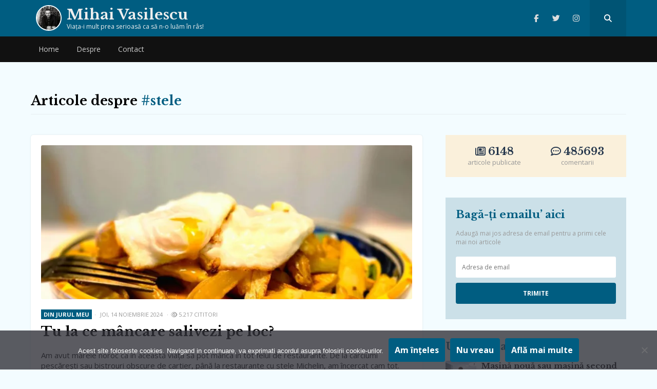

--- FILE ---
content_type: text/html; charset=UTF-8
request_url: https://mihaivasilescublog.ro/tag/stele/
body_size: 13931
content:
<!doctype html>
<html lang="ro-RO">
<head>
    <meta charset="UTF-8">
    <meta name="viewport" content="width=device-width, initial-scale=1, user-scalable=no">
    <link rel="profile" href="https://gmpg.org/xfn/11">
    <meta name="msapplication-TileColor" content="#ffffff">
    <meta name="theme-color" content="#005d81">
	<meta name=”referrer” content=”always” />
<meta name="follow.it-verification-code" content="y4bxXYW8p2G37EmQ52YW"/>
<link rel="stylesheet" href="https://cdnjs.cloudflare.com/ajax/libs/font-awesome/6.6.0/css/all.min.css" integrity="sha512-Kc323vGBEqzTmouAECnVceyQqyqdsSiqLQISBL29aUW4U/M7pSPA/gEUZQqv1cwx4OnYxTxve5UMg5GT6L4JJg==" crossorigin="anonymous" referrerpolicy="no-referrer" />
    <link rel="shortcut icon" href="https://mihaivasilescublog.ro/wp-content/themes/wpdevel/assets/images/favicon.ico"/>
    <link href="https://fonts.googleapis.com/css?family=Libre+Baskerville:400,700|Open+Sans:300,400,700&display=swap&subset=latin-ext"
          rel="stylesheet">

                <!-- Google tag (gtag.js) -->
<script async src="https://www.googletagmanager.com/gtag/js?id=G-ME0XC5XRNV"></script>
<script>
  window.dataLayer = window.dataLayer || [];
  function gtag(){dataLayer.push(arguments);}
  gtag('js', new Date());

  gtag('config', 'G-ME0XC5XRNV');
</script>        <meta name='robots' content='index, follow, max-image-preview:large, max-snippet:-1, max-video-preview:-1' />

	<title>Arhive stele - Mihai Vasilescu</title>
	<link rel="canonical" href="https://mihaivasilescublog.ro/tag/stele/" />
	<meta property="og:locale" content="ro_RO" />
	<meta property="og:type" content="article" />
	<meta property="og:title" content="Arhive stele - Mihai Vasilescu" />
	<meta property="og:url" content="https://mihaivasilescublog.ro/tag/stele/" />
	<meta property="og:site_name" content="Mihai Vasilescu" />
	<meta property="og:image" content="https://i0.wp.com/mihaivasilescublog.ro/wp-content/uploads/2020/01/vasilescu.jpeg?fit=512%2C512&ssl=1" />
	<meta property="og:image:width" content="512" />
	<meta property="og:image:height" content="512" />
	<meta property="og:image:type" content="image/jpeg" />
	<meta name="twitter:card" content="summary_large_image" />
	<script type="application/ld+json" class="yoast-schema-graph">{"@context":"https://schema.org","@graph":[{"@type":"CollectionPage","@id":"https://mihaivasilescublog.ro/tag/stele/","url":"https://mihaivasilescublog.ro/tag/stele/","name":"Arhive stele - Mihai Vasilescu","isPartOf":{"@id":"https://mihaivasilescublog.ro/#website"},"primaryImageOfPage":{"@id":"https://mihaivasilescublog.ro/tag/stele/#primaryimage"},"image":{"@id":"https://mihaivasilescublog.ro/tag/stele/#primaryimage"},"thumbnailUrl":"https://i0.wp.com/mihaivasilescublog.ro/wp-content/uploads/2024/11/mihai_vasilescu_cartofi_prajiti_oua_ochiuri_2.jpg?fit=855%2C615&ssl=1","breadcrumb":{"@id":"https://mihaivasilescublog.ro/tag/stele/#breadcrumb"},"inLanguage":"ro-RO"},{"@type":"ImageObject","inLanguage":"ro-RO","@id":"https://mihaivasilescublog.ro/tag/stele/#primaryimage","url":"https://i0.wp.com/mihaivasilescublog.ro/wp-content/uploads/2024/11/mihai_vasilescu_cartofi_prajiti_oua_ochiuri_2.jpg?fit=855%2C615&ssl=1","contentUrl":"https://i0.wp.com/mihaivasilescublog.ro/wp-content/uploads/2024/11/mihai_vasilescu_cartofi_prajiti_oua_ochiuri_2.jpg?fit=855%2C615&ssl=1","width":855,"height":615},{"@type":"BreadcrumbList","@id":"https://mihaivasilescublog.ro/tag/stele/#breadcrumb","itemListElement":[{"@type":"ListItem","position":1,"name":"Prima pagină","item":"https://mihaivasilescublog.ro/"},{"@type":"ListItem","position":2,"name":"stele"}]},{"@type":"WebSite","@id":"https://mihaivasilescublog.ro/#website","url":"https://mihaivasilescublog.ro/","name":"Mihai Vasilescu","description":"Viaţa-i mult prea serioasă ca să n-o luăm în râs!","publisher":{"@id":"https://mihaivasilescublog.ro/#/schema/person/93df0593e8c87389a1e92c6ef23b3f4a"},"potentialAction":[{"@type":"SearchAction","target":{"@type":"EntryPoint","urlTemplate":"https://mihaivasilescublog.ro/?s={search_term_string}"},"query-input":{"@type":"PropertyValueSpecification","valueRequired":true,"valueName":"search_term_string"}}],"inLanguage":"ro-RO"},{"@type":["Person","Organization"],"@id":"https://mihaivasilescublog.ro/#/schema/person/93df0593e8c87389a1e92c6ef23b3f4a","name":"Mihai Vasilescu","image":{"@type":"ImageObject","inLanguage":"ro-RO","@id":"https://mihaivasilescublog.ro/#/schema/person/image/","url":"https://mihaivasilescublog.ro/wp-content/uploads/2020/01/vasilescu.jpeg","contentUrl":"https://mihaivasilescublog.ro/wp-content/uploads/2020/01/vasilescu.jpeg","width":512,"height":512,"caption":"Mihai Vasilescu"},"logo":{"@id":"https://mihaivasilescublog.ro/#/schema/person/image/"}}]}</script>


<style id='wp-img-auto-sizes-contain-inline-css' type='text/css'>
img:is([sizes=auto i],[sizes^="auto," i]){contain-intrinsic-size:3000px 1500px}
/*# sourceURL=wp-img-auto-sizes-contain-inline-css */
</style>
<style id='wp-block-library-inline-css' type='text/css'>
:root{--wp-block-synced-color:#7a00df;--wp-block-synced-color--rgb:122,0,223;--wp-bound-block-color:var(--wp-block-synced-color);--wp-editor-canvas-background:#ddd;--wp-admin-theme-color:#007cba;--wp-admin-theme-color--rgb:0,124,186;--wp-admin-theme-color-darker-10:#006ba1;--wp-admin-theme-color-darker-10--rgb:0,107,160.5;--wp-admin-theme-color-darker-20:#005a87;--wp-admin-theme-color-darker-20--rgb:0,90,135;--wp-admin-border-width-focus:2px}@media (min-resolution:192dpi){:root{--wp-admin-border-width-focus:1.5px}}.wp-element-button{cursor:pointer}:root .has-very-light-gray-background-color{background-color:#eee}:root .has-very-dark-gray-background-color{background-color:#313131}:root .has-very-light-gray-color{color:#eee}:root .has-very-dark-gray-color{color:#313131}:root .has-vivid-green-cyan-to-vivid-cyan-blue-gradient-background{background:linear-gradient(135deg,#00d084,#0693e3)}:root .has-purple-crush-gradient-background{background:linear-gradient(135deg,#34e2e4,#4721fb 50%,#ab1dfe)}:root .has-hazy-dawn-gradient-background{background:linear-gradient(135deg,#faaca8,#dad0ec)}:root .has-subdued-olive-gradient-background{background:linear-gradient(135deg,#fafae1,#67a671)}:root .has-atomic-cream-gradient-background{background:linear-gradient(135deg,#fdd79a,#004a59)}:root .has-nightshade-gradient-background{background:linear-gradient(135deg,#330968,#31cdcf)}:root .has-midnight-gradient-background{background:linear-gradient(135deg,#020381,#2874fc)}:root{--wp--preset--font-size--normal:16px;--wp--preset--font-size--huge:42px}.has-regular-font-size{font-size:1em}.has-larger-font-size{font-size:2.625em}.has-normal-font-size{font-size:var(--wp--preset--font-size--normal)}.has-huge-font-size{font-size:var(--wp--preset--font-size--huge)}.has-text-align-center{text-align:center}.has-text-align-left{text-align:left}.has-text-align-right{text-align:right}.has-fit-text{white-space:nowrap!important}#end-resizable-editor-section{display:none}.aligncenter{clear:both}.items-justified-left{justify-content:flex-start}.items-justified-center{justify-content:center}.items-justified-right{justify-content:flex-end}.items-justified-space-between{justify-content:space-between}.screen-reader-text{border:0;clip-path:inset(50%);height:1px;margin:-1px;overflow:hidden;padding:0;position:absolute;width:1px;word-wrap:normal!important}.screen-reader-text:focus{background-color:#ddd;clip-path:none;color:#444;display:block;font-size:1em;height:auto;left:5px;line-height:normal;padding:15px 23px 14px;text-decoration:none;top:5px;width:auto;z-index:100000}html :where(.has-border-color){border-style:solid}html :where([style*=border-top-color]){border-top-style:solid}html :where([style*=border-right-color]){border-right-style:solid}html :where([style*=border-bottom-color]){border-bottom-style:solid}html :where([style*=border-left-color]){border-left-style:solid}html :where([style*=border-width]){border-style:solid}html :where([style*=border-top-width]){border-top-style:solid}html :where([style*=border-right-width]){border-right-style:solid}html :where([style*=border-bottom-width]){border-bottom-style:solid}html :where([style*=border-left-width]){border-left-style:solid}html :where(img[class*=wp-image-]){height:auto;max-width:100%}:where(figure){margin:0 0 1em}html :where(.is-position-sticky){--wp-admin--admin-bar--position-offset:var(--wp-admin--admin-bar--height,0px)}@media screen and (max-width:600px){html :where(.is-position-sticky){--wp-admin--admin-bar--position-offset:0px}}

/*# sourceURL=wp-block-library-inline-css */
</style><style id='global-styles-inline-css' type='text/css'>
:root{--wp--preset--aspect-ratio--square: 1;--wp--preset--aspect-ratio--4-3: 4/3;--wp--preset--aspect-ratio--3-4: 3/4;--wp--preset--aspect-ratio--3-2: 3/2;--wp--preset--aspect-ratio--2-3: 2/3;--wp--preset--aspect-ratio--16-9: 16/9;--wp--preset--aspect-ratio--9-16: 9/16;--wp--preset--color--black: #000000;--wp--preset--color--cyan-bluish-gray: #abb8c3;--wp--preset--color--white: #ffffff;--wp--preset--color--pale-pink: #f78da7;--wp--preset--color--vivid-red: #cf2e2e;--wp--preset--color--luminous-vivid-orange: #ff6900;--wp--preset--color--luminous-vivid-amber: #fcb900;--wp--preset--color--light-green-cyan: #7bdcb5;--wp--preset--color--vivid-green-cyan: #00d084;--wp--preset--color--pale-cyan-blue: #8ed1fc;--wp--preset--color--vivid-cyan-blue: #0693e3;--wp--preset--color--vivid-purple: #9b51e0;--wp--preset--gradient--vivid-cyan-blue-to-vivid-purple: linear-gradient(135deg,rgb(6,147,227) 0%,rgb(155,81,224) 100%);--wp--preset--gradient--light-green-cyan-to-vivid-green-cyan: linear-gradient(135deg,rgb(122,220,180) 0%,rgb(0,208,130) 100%);--wp--preset--gradient--luminous-vivid-amber-to-luminous-vivid-orange: linear-gradient(135deg,rgb(252,185,0) 0%,rgb(255,105,0) 100%);--wp--preset--gradient--luminous-vivid-orange-to-vivid-red: linear-gradient(135deg,rgb(255,105,0) 0%,rgb(207,46,46) 100%);--wp--preset--gradient--very-light-gray-to-cyan-bluish-gray: linear-gradient(135deg,rgb(238,238,238) 0%,rgb(169,184,195) 100%);--wp--preset--gradient--cool-to-warm-spectrum: linear-gradient(135deg,rgb(74,234,220) 0%,rgb(151,120,209) 20%,rgb(207,42,186) 40%,rgb(238,44,130) 60%,rgb(251,105,98) 80%,rgb(254,248,76) 100%);--wp--preset--gradient--blush-light-purple: linear-gradient(135deg,rgb(255,206,236) 0%,rgb(152,150,240) 100%);--wp--preset--gradient--blush-bordeaux: linear-gradient(135deg,rgb(254,205,165) 0%,rgb(254,45,45) 50%,rgb(107,0,62) 100%);--wp--preset--gradient--luminous-dusk: linear-gradient(135deg,rgb(255,203,112) 0%,rgb(199,81,192) 50%,rgb(65,88,208) 100%);--wp--preset--gradient--pale-ocean: linear-gradient(135deg,rgb(255,245,203) 0%,rgb(182,227,212) 50%,rgb(51,167,181) 100%);--wp--preset--gradient--electric-grass: linear-gradient(135deg,rgb(202,248,128) 0%,rgb(113,206,126) 100%);--wp--preset--gradient--midnight: linear-gradient(135deg,rgb(2,3,129) 0%,rgb(40,116,252) 100%);--wp--preset--font-size--small: 13px;--wp--preset--font-size--medium: 20px;--wp--preset--font-size--large: 36px;--wp--preset--font-size--x-large: 42px;--wp--preset--spacing--20: 0.44rem;--wp--preset--spacing--30: 0.67rem;--wp--preset--spacing--40: 1rem;--wp--preset--spacing--50: 1.5rem;--wp--preset--spacing--60: 2.25rem;--wp--preset--spacing--70: 3.38rem;--wp--preset--spacing--80: 5.06rem;--wp--preset--shadow--natural: 6px 6px 9px rgba(0, 0, 0, 0.2);--wp--preset--shadow--deep: 12px 12px 50px rgba(0, 0, 0, 0.4);--wp--preset--shadow--sharp: 6px 6px 0px rgba(0, 0, 0, 0.2);--wp--preset--shadow--outlined: 6px 6px 0px -3px rgb(255, 255, 255), 6px 6px rgb(0, 0, 0);--wp--preset--shadow--crisp: 6px 6px 0px rgb(0, 0, 0);}:where(.is-layout-flex){gap: 0.5em;}:where(.is-layout-grid){gap: 0.5em;}body .is-layout-flex{display: flex;}.is-layout-flex{flex-wrap: wrap;align-items: center;}.is-layout-flex > :is(*, div){margin: 0;}body .is-layout-grid{display: grid;}.is-layout-grid > :is(*, div){margin: 0;}:where(.wp-block-columns.is-layout-flex){gap: 2em;}:where(.wp-block-columns.is-layout-grid){gap: 2em;}:where(.wp-block-post-template.is-layout-flex){gap: 1.25em;}:where(.wp-block-post-template.is-layout-grid){gap: 1.25em;}.has-black-color{color: var(--wp--preset--color--black) !important;}.has-cyan-bluish-gray-color{color: var(--wp--preset--color--cyan-bluish-gray) !important;}.has-white-color{color: var(--wp--preset--color--white) !important;}.has-pale-pink-color{color: var(--wp--preset--color--pale-pink) !important;}.has-vivid-red-color{color: var(--wp--preset--color--vivid-red) !important;}.has-luminous-vivid-orange-color{color: var(--wp--preset--color--luminous-vivid-orange) !important;}.has-luminous-vivid-amber-color{color: var(--wp--preset--color--luminous-vivid-amber) !important;}.has-light-green-cyan-color{color: var(--wp--preset--color--light-green-cyan) !important;}.has-vivid-green-cyan-color{color: var(--wp--preset--color--vivid-green-cyan) !important;}.has-pale-cyan-blue-color{color: var(--wp--preset--color--pale-cyan-blue) !important;}.has-vivid-cyan-blue-color{color: var(--wp--preset--color--vivid-cyan-blue) !important;}.has-vivid-purple-color{color: var(--wp--preset--color--vivid-purple) !important;}.has-black-background-color{background-color: var(--wp--preset--color--black) !important;}.has-cyan-bluish-gray-background-color{background-color: var(--wp--preset--color--cyan-bluish-gray) !important;}.has-white-background-color{background-color: var(--wp--preset--color--white) !important;}.has-pale-pink-background-color{background-color: var(--wp--preset--color--pale-pink) !important;}.has-vivid-red-background-color{background-color: var(--wp--preset--color--vivid-red) !important;}.has-luminous-vivid-orange-background-color{background-color: var(--wp--preset--color--luminous-vivid-orange) !important;}.has-luminous-vivid-amber-background-color{background-color: var(--wp--preset--color--luminous-vivid-amber) !important;}.has-light-green-cyan-background-color{background-color: var(--wp--preset--color--light-green-cyan) !important;}.has-vivid-green-cyan-background-color{background-color: var(--wp--preset--color--vivid-green-cyan) !important;}.has-pale-cyan-blue-background-color{background-color: var(--wp--preset--color--pale-cyan-blue) !important;}.has-vivid-cyan-blue-background-color{background-color: var(--wp--preset--color--vivid-cyan-blue) !important;}.has-vivid-purple-background-color{background-color: var(--wp--preset--color--vivid-purple) !important;}.has-black-border-color{border-color: var(--wp--preset--color--black) !important;}.has-cyan-bluish-gray-border-color{border-color: var(--wp--preset--color--cyan-bluish-gray) !important;}.has-white-border-color{border-color: var(--wp--preset--color--white) !important;}.has-pale-pink-border-color{border-color: var(--wp--preset--color--pale-pink) !important;}.has-vivid-red-border-color{border-color: var(--wp--preset--color--vivid-red) !important;}.has-luminous-vivid-orange-border-color{border-color: var(--wp--preset--color--luminous-vivid-orange) !important;}.has-luminous-vivid-amber-border-color{border-color: var(--wp--preset--color--luminous-vivid-amber) !important;}.has-light-green-cyan-border-color{border-color: var(--wp--preset--color--light-green-cyan) !important;}.has-vivid-green-cyan-border-color{border-color: var(--wp--preset--color--vivid-green-cyan) !important;}.has-pale-cyan-blue-border-color{border-color: var(--wp--preset--color--pale-cyan-blue) !important;}.has-vivid-cyan-blue-border-color{border-color: var(--wp--preset--color--vivid-cyan-blue) !important;}.has-vivid-purple-border-color{border-color: var(--wp--preset--color--vivid-purple) !important;}.has-vivid-cyan-blue-to-vivid-purple-gradient-background{background: var(--wp--preset--gradient--vivid-cyan-blue-to-vivid-purple) !important;}.has-light-green-cyan-to-vivid-green-cyan-gradient-background{background: var(--wp--preset--gradient--light-green-cyan-to-vivid-green-cyan) !important;}.has-luminous-vivid-amber-to-luminous-vivid-orange-gradient-background{background: var(--wp--preset--gradient--luminous-vivid-amber-to-luminous-vivid-orange) !important;}.has-luminous-vivid-orange-to-vivid-red-gradient-background{background: var(--wp--preset--gradient--luminous-vivid-orange-to-vivid-red) !important;}.has-very-light-gray-to-cyan-bluish-gray-gradient-background{background: var(--wp--preset--gradient--very-light-gray-to-cyan-bluish-gray) !important;}.has-cool-to-warm-spectrum-gradient-background{background: var(--wp--preset--gradient--cool-to-warm-spectrum) !important;}.has-blush-light-purple-gradient-background{background: var(--wp--preset--gradient--blush-light-purple) !important;}.has-blush-bordeaux-gradient-background{background: var(--wp--preset--gradient--blush-bordeaux) !important;}.has-luminous-dusk-gradient-background{background: var(--wp--preset--gradient--luminous-dusk) !important;}.has-pale-ocean-gradient-background{background: var(--wp--preset--gradient--pale-ocean) !important;}.has-electric-grass-gradient-background{background: var(--wp--preset--gradient--electric-grass) !important;}.has-midnight-gradient-background{background: var(--wp--preset--gradient--midnight) !important;}.has-small-font-size{font-size: var(--wp--preset--font-size--small) !important;}.has-medium-font-size{font-size: var(--wp--preset--font-size--medium) !important;}.has-large-font-size{font-size: var(--wp--preset--font-size--large) !important;}.has-x-large-font-size{font-size: var(--wp--preset--font-size--x-large) !important;}
/*# sourceURL=global-styles-inline-css */
</style>

<style id='classic-theme-styles-inline-css' type='text/css'>
/*! This file is auto-generated */
.wp-block-button__link{color:#fff;background-color:#32373c;border-radius:9999px;box-shadow:none;text-decoration:none;padding:calc(.667em + 2px) calc(1.333em + 2px);font-size:1.125em}.wp-block-file__button{background:#32373c;color:#fff;text-decoration:none}
/*# sourceURL=/wp-includes/css/classic-themes.min.css */
</style>
<link rel='stylesheet' id='cookie-notice-front-css' href='https://mihaivasilescublog.ro/wp-content/plugins/cookie-notice/css/front.min.css?ver=2.5.11' type='text/css' media='all' />
<link rel='stylesheet' id='wpdevel-style-css' href='https://mihaivasilescublog.ro/wp-content/themes/wpdevel/style.css?ver=1.0.0' type='text/css' media='' />
<link rel='stylesheet' id='wp-featherlight-css' href='https://mihaivasilescublog.ro/wp-content/plugins/wp-featherlight/css/wp-featherlight.min.css?ver=1.3.4' type='text/css' media='all' />
<noscript><img style='display:none;' width='1' height='1' src='/frontends/nsc_gabt/yo.gif'\></noscript><meta name="generator" content="Site Kit by Google 1.170.0" />	<style>img#wpstats{display:none}</style>
		<link rel="icon" href="https://i0.wp.com/mihaivasilescublog.ro/wp-content/uploads/2019/11/wp-1575007360549.jpg?fit=32%2C32&#038;ssl=1" sizes="32x32" />
<link rel="icon" href="https://i0.wp.com/mihaivasilescublog.ro/wp-content/uploads/2019/11/wp-1575007360549.jpg?fit=192%2C192&#038;ssl=1" sizes="192x192" />
<link rel="apple-touch-icon" href="https://i0.wp.com/mihaivasilescublog.ro/wp-content/uploads/2019/11/wp-1575007360549.jpg?fit=180%2C180&#038;ssl=1" />
<meta name="msapplication-TileImage" content="https://i0.wp.com/mihaivasilescublog.ro/wp-content/uploads/2019/11/wp-1575007360549.jpg?fit=270%2C270&#038;ssl=1" />
		<style type="text/css" id="wp-custom-css">
			.site-content {
	padding-bottom: 40px;
}
a img {
	display: inline-block;
}		</style>
		
</head>

<body class="archive tag tag-stele tag-466 wp-theme-wpdevel cookies-not-set wp-featherlight-captions">
<div id="page" class="site">
    <header class="site-header">
        <div class="top-header">
            <div class="container">
                <div class="site-branding">
                    <a class="avatar" title="Mihai Vasilescu" href="https://mihaivasilescublog.ro">
                        <img
                                src="https://mihaivasilescublog.ro/wp-content/themes/wpdevel/assets/images/vasilescu.webp" width="50"
                                height="50"/>
                                                    <h2 class="site-title">Mihai Vasilescu</h2>
                                                <p>Viaţa-i mult prea serioasă ca să n-o luăm în râs!</p>
                    </a>
                </div><!-- .site-branding -->
                <div class="social">
                                                                <a class="facebook" target="_blank" title="Facebook" href="https://www.facebook.com/mihaivasilescupage/"><i
                                    class="fab fa-facebook-f"></i></a>
                    
                                            <a class="twitter" target="_blank" title="Twitter" href="https://twitter.com/vasilescu_mihai"><i
                                    class="fab fa-twitter"></i></a>
                    
                    
                                            <a class="instagram" target="_blank" title="Instagram" href="https://www.instagram.com/mihaivasilescublog/"><i
                                    class="fab fa-instagram"></i></a>
                                        <a class="searchpop" href="#" title="Search">
                        <i class="fas fa-search"></i>
                    </a>
                </div>
                <div class="searchtop">
                    <form method="get" action="https://mihaivasilescublog.ro/" role="search">
                        <input type="search" placeholder="Căutare..." name="s" id="s"/>
                        <button type="submit"><i class="fas fa-search"></i></button>
                    </form>
                </div>
            </div>
            <div id="mobile-menu"></div>
        </div>
        <div id="mobile-menu"></div>
        <nav class="main-navigation">
            <div class="container">
                <div class="menu-header-container"><ul id="menu-header" class="menu"><li id="menu-item-19156" class="menu-item menu-item-type-custom menu-item-object-custom menu-item-home menu-item-19156"><a href="https://mihaivasilescublog.ro/">Home</a></li>
<li id="menu-item-5942" class="menu-item menu-item-type-post_type menu-item-object-page menu-item-5942"><a href="https://mihaivasilescublog.ro/about/">Despre</a></li>
<li id="menu-item-21084" class="menu-item menu-item-type-post_type menu-item-object-page menu-item-21084"><a href="https://mihaivasilescublog.ro/contact/">Contact</a></li>
</ul></div>            </div>
        </nav>

    </header>
    <!--div class="brandingEmag">
        <div class="inside">
            <div class="left">
                <a href="https://bit.ly/3ohLm8H" target="_blank">
                    <img src="https://mihaivasilescublog.ro/wp-content/uploads/2021/11/left.jpeg"/>
                </a>
            </div>
            <div class="center">
                <a href="https://bit.ly/3ohLm8H" target="_blank">
                    <img src="https://mihaivasilescublog.ro/wp-content/uploads/2021/11/center.jpeg"/>
                </a>
            </div>
            <div class="right">
                <a href="https://bit.ly/3ohLm8H" target="_blank">
                    <img src="https://mihaivasilescublog.ro/wp-content/uploads/2021/11/right.jpeg"/>
                </a>
            </div>

        </div>
    </div-->
    <section class="site-content">

                    <div class="container">
        <div class="page-header">
            <h1 class="page-title">

                                    Articole despre  <span>#stele</span>

                            </h1>
        </div>
        <div class="row">
            <div class="col-md-8">
                <div class="post-listing">
                                                                        
<article id="post-40605" itemscope itemtype="https://schema.org/BlogPosting">
        <div itemprop="image" itemscope itemtype="https://schema.org/ImageObject">
        <meta itemprop="url" content="https://i0.wp.com/mihaivasilescublog.ro/wp-content/uploads/2024/11/mihai_vasilescu_cartofi_prajiti_oua_ochiuri_2.jpg?fit=556%2C400&ssl=1">
        <meta itemprop="width" content="700">
        <meta itemprop="height" content="400">
    </div>


    <div itemprop="publisher" itemscope itemtype="https://schema.org/Organization">
        <div itemprop="logo" itemscope itemtype="https://schema.org/ImageObject">
            <meta itemprop="url" content="https://mihaivasilescublog.ro/wp-content/themes/wpdevel/assets/images/icon.jpg">
            <meta itemprop="width" content="202">
            <meta itemprop="height" content="202">
        </div>
        <meta itemprop="name" content="Mihai Vasilescu">
    </div>


             <div class="post-image">
            <a href="https://mihaivasilescublog.ro/2024/11/14/mancare-salivezi/" title="Tu la ce mâncare salivezi pe loc?">
                <img width="750" height="500" src="https://i0.wp.com/mihaivasilescublog.ro/wp-content/uploads/2024/11/mihai_vasilescu_cartofi_prajiti_oua_ochiuri_2.jpg?resize=750%2C500&amp;ssl=1" class="attachment-post-listing size-post-listing wp-post-image" alt="" decoding="async" fetchpriority="high" />            </a>
        </div>
        

    <div class="post-div" itemprop="mainEntityOfPage">
        <div class="post-meta">
            <meta itemprop="datePublished" content="2024-11-14T19:28:39+02:00"/>
            <meta itemprop="dateModified" content="2024-11-14T19:28:39+02:00"/>
            <span class="byline">
                <span itemprop="author" itemscope="" itemtype="http://schema.org/Person">
                    <a itemprop="url" rel="author"
                       href="https://mihaivasilescublog.ro/author/mihaivasilescu27/"
                       title="Mihai Vasilescu">
                        <span itemprop="name">Mihai Vasilescu</span>
                    </a>
                </span>
            </span>
            <span class="category"><a href="https://mihaivasilescublog.ro/category/din-jurul-meu/" rel="category tag">din jurul meu</a></span>
            <span class="post-date">joi, 14 noiembrie 2024</span>
            <span class="theviews"><i class="far fa-eye"></i> 5.217 cititori</span> 
        </div>
        <h3 class="post-title" itemprop="headline">
            <a itemprop="url" href="https://mihaivasilescublog.ro/2024/11/14/mancare-salivezi/" title="Tu la ce mâncare salivezi pe loc?">Tu la ce mâncare salivezi pe loc?</a>
        </h3>

        <div class="post-summary" itemprop="description">
            <p>Am avut marele noroc ca în această viață să pot mânca în tot felul de restaurante. De la cârciumi pescărești sau bistrouri obscure de cartier, până la restaurante cu stele Michelin, am încercat cam tot. Prieteni, niciodată nu va exista vreun fel de mâncare la care să salivez pe loc, indiferent dacă sunt flămând sau [&hellip;]</p>
        </div>
        <div class="post-footer">
            <p class="shares"><a href="https://mihaivasilescublog.ro/2024/11/14/mancare-salivezi/" title="Tu la ce mâncare salivezi pe loc?"><i
                            class="far fa-newspaper"></i> Citește articol</a>
            </p>
            <p class="comments">
                <a href="https://mihaivasilescublog.ro/2024/11/14/mancare-salivezi/#comments"><i class="fas fa-comment-dots"></i> 70 comentarii</a>            </p>
        </div>
    </div>
</article>
                                                    
<article id="post-37771" itemscope itemtype="https://schema.org/BlogPosting">
        <div itemprop="image" itemscope itemtype="https://schema.org/ImageObject">
        <meta itemprop="url" content="https://i0.wp.com/mihaivasilescublog.ro/wp-content/uploads/2024/05/27.jpg?fit=600%2C400&ssl=1">
        <meta itemprop="width" content="700">
        <meta itemprop="height" content="400">
    </div>


    <div itemprop="publisher" itemscope itemtype="https://schema.org/Organization">
        <div itemprop="logo" itemscope itemtype="https://schema.org/ImageObject">
            <meta itemprop="url" content="https://mihaivasilescublog.ro/wp-content/themes/wpdevel/assets/images/icon.jpg">
            <meta itemprop="width" content="202">
            <meta itemprop="height" content="202">
        </div>
        <meta itemprop="name" content="Mihai Vasilescu">
    </div>


             <div class="post-image">
            <a href="https://mihaivasilescublog.ro/2024/05/14/lucruri-care-trebuie-facute-macar-data-viata/" title="Lucruri care trebuie făcute măcar o dată în viață">
                <img width="750" height="500" src="https://i0.wp.com/mihaivasilescublog.ro/wp-content/uploads/2024/05/27.jpg?resize=750%2C500&amp;ssl=1" class="attachment-post-listing size-post-listing wp-post-image" alt="" decoding="async" srcset="https://i0.wp.com/mihaivasilescublog.ro/wp-content/uploads/2024/05/27.jpg?w=855&amp;ssl=1 855w, https://i0.wp.com/mihaivasilescublog.ro/wp-content/uploads/2024/05/27.jpg?resize=300%2C200&amp;ssl=1 300w, https://i0.wp.com/mihaivasilescublog.ro/wp-content/uploads/2024/05/27.jpg?resize=768%2C512&amp;ssl=1 768w, https://i0.wp.com/mihaivasilescublog.ro/wp-content/uploads/2024/05/27.jpg?resize=750%2C500&amp;ssl=1 750w" sizes="(max-width: 750px) 100vw, 750px" />            </a>
        </div>
        

    <div class="post-div" itemprop="mainEntityOfPage">
        <div class="post-meta">
            <meta itemprop="datePublished" content="2024-05-14T07:59:48+03:00"/>
            <meta itemprop="dateModified" content="2024-05-14T07:59:48+03:00"/>
            <span class="byline">
                <span itemprop="author" itemscope="" itemtype="http://schema.org/Person">
                    <a itemprop="url" rel="author"
                       href="https://mihaivasilescublog.ro/author/mihaivasilescu27/"
                       title="Mihai Vasilescu">
                        <span itemprop="name">Mihai Vasilescu</span>
                    </a>
                </span>
            </span>
            <span class="category"><a href="https://mihaivasilescublog.ro/category/calatorii/" rel="category tag">călătorii</a></span>
            <span class="post-date">marți, 14 mai 2024</span>
            <span class="theviews"><i class="far fa-eye"></i> 15.693 cititori</span> 
        </div>
        <h3 class="post-title" itemprop="headline">
            <a itemprop="url" href="https://mihaivasilescublog.ro/2024/05/14/lucruri-care-trebuie-facute-macar-data-viata/" title="Lucruri care trebuie făcute măcar o dată în viață">Lucruri care trebuie făcute măcar o dată în viață</a>
        </h3>

        <div class="post-summary" itemprop="description">
            <p>Cred că suntem cu toții de acord că experiența de mânca la un restaurant cu stele Michelin face parte din seria de lucruri care trebuie făcute măcar o dată în viață. Cu toții am văzut în filme sau am citit în cărți despre restaurantele cu stele Michelin, dar până nu ajungi acolo, nu ai cum [&hellip;]</p>
        </div>
        <div class="post-footer">
            <p class="shares"><a href="https://mihaivasilescublog.ro/2024/05/14/lucruri-care-trebuie-facute-macar-data-viata/" title="Lucruri care trebuie făcute măcar o dată în viață"><i
                            class="far fa-newspaper"></i> Citește articol</a>
            </p>
            <p class="comments">
                <a href="https://mihaivasilescublog.ro/2024/05/14/lucruri-care-trebuie-facute-macar-data-viata/#comments"><i class="fas fa-comment-dots"></i> 71 comentarii</a>            </p>
        </div>
    </div>
</article>
                                                    
<article id="post-4939" itemscope itemtype="https://schema.org/BlogPosting">
        <div itemprop="image" itemscope itemtype="https://schema.org/ImageObject">
        <meta itemprop="url" content="https://i0.wp.com/mihaivasilescublog.ro/wp-content/uploads/2014/12/mihai_vasilescu_horoscop_sexual1.jpg?fit=350%2C400&ssl=1">
        <meta itemprop="width" content="700">
        <meta itemprop="height" content="400">
    </div>


    <div itemprop="publisher" itemscope itemtype="https://schema.org/Organization">
        <div itemprop="logo" itemscope itemtype="https://schema.org/ImageObject">
            <meta itemprop="url" content="https://mihaivasilescublog.ro/wp-content/themes/wpdevel/assets/images/icon.jpg">
            <meta itemprop="width" content="202">
            <meta itemprop="height" content="202">
        </div>
        <meta itemprop="name" content="Mihai Vasilescu">
    </div>


             <div class="post-image">
            <a href="https://mihaivasilescublog.ro/2014/12/09/nu-vor-astrele/" title="Dacă nu vor astrele, ai belit-o!">
                <img width="450" height="500" src="https://i0.wp.com/mihaivasilescublog.ro/wp-content/uploads/2014/12/mihai_vasilescu_horoscop_sexual1.jpg?resize=450%2C500&amp;ssl=1" class="attachment-post-listing size-post-listing wp-post-image" alt="" decoding="async" />            </a>
        </div>
        

    <div class="post-div" itemprop="mainEntityOfPage">
        <div class="post-meta">
            <meta itemprop="datePublished" content="2014-12-09T09:00:40+02:00"/>
            <meta itemprop="dateModified" content="2014-12-09T09:00:40+02:00"/>
            <span class="byline">
                <span itemprop="author" itemscope="" itemtype="http://schema.org/Person">
                    <a itemprop="url" rel="author"
                       href="https://mihaivasilescublog.ro/author/mihaivasilescu27/"
                       title="Mihai Vasilescu">
                        <span itemprop="name">Mihai Vasilescu</span>
                    </a>
                </span>
            </span>
            <span class="category"><a href="https://mihaivasilescublog.ro/category/din-jurul-meu/" rel="category tag">din jurul meu</a></span>
            <span class="post-date">marți, 9 decembrie 2014</span>
            <span class="theviews"><i class="far fa-eye"></i> 5.763 cititori</span> 
        </div>
        <h3 class="post-title" itemprop="headline">
            <a itemprop="url" href="https://mihaivasilescublog.ro/2014/12/09/nu-vor-astrele/" title="Dacă nu vor astrele, ai belit-o!">Dacă nu vor astrele, ai belit-o!</a>
        </h3>

        <div class="post-summary" itemprop="description">
            <p>Fratilor, a revenit Miki. Cu povesti noi. Serviti-o pe prima, in care avem niste enigme astrale. &nbsp; Am mai povestit aici, la Mihai, despre A. Dupa toata istoria noastra comuna, dupa fazele cu reparatul diverselor chestii, mi-am zis &#8222;bai, daca omul nu e pe aceeasi lungime de unda cu mine in ceea ce priveste hormonii, [&hellip;]</p>
        </div>
        <div class="post-footer">
            <p class="shares"><a href="https://mihaivasilescublog.ro/2014/12/09/nu-vor-astrele/" title="Dacă nu vor astrele, ai belit-o!"><i
                            class="far fa-newspaper"></i> Citește articol</a>
            </p>
            <p class="comments">
                <a href="https://mihaivasilescublog.ro/2014/12/09/nu-vor-astrele/#comments"><i class="fas fa-comment-dots"></i> 80 comentarii</a>            </p>
        </div>
    </div>
</article>
                                                                    
                </div>
            </div>
            <div class="col-md-4">
                
<aside class="widget-area">
    <div class="widget showoff">
        <ul>
            <li>
                                <p><span> <i class="far fa-newspaper"></i> 6148</span> articole publicate</p>
            </li>

            <li>
                                <p><span><i class="far fa-comment-dots"></i> 485693</span> comentarii</p>
            </li>

        </ul>
    </div>
    <div id="mc4wp_form_widget-4" class="widget widget_mc4wp_form_widget"><h5 class="widget-title">Bagă-ți emailu’ aici</h5><script>(function() {
	window.mc4wp = window.mc4wp || {
		listeners: [],
		forms: {
			on: function(evt, cb) {
				window.mc4wp.listeners.push(
					{
						event   : evt,
						callback: cb
					}
				);
			}
		}
	}
})();
</script><!-- Mailchimp for WordPress v4.11.1 - https://wordpress.org/plugins/mailchimp-for-wp/ --><form id="mc4wp-form-1" class="mc4wp-form mc4wp-form-13992" method="post" data-id="13992" data-name="Mihai Vasilescu" ><div class="mc4wp-form-fields"><p class="description">
  Adaugă mai jos adresa de email pentru a primi cele mai noi articole
</p>
<p>
	<input type="email" name="EMAIL" placeholder="Adresa de email" required />
</p>

<p>
	<input type="submit" value="Trimite" />
</p></div><label style="display: none !important;">Leave this field empty if you're human: <input type="text" name="_mc4wp_honeypot" value="" tabindex="-1" autocomplete="off" /></label><input type="hidden" name="_mc4wp_timestamp" value="1769001296" /><input type="hidden" name="_mc4wp_form_id" value="13992" /><input type="hidden" name="_mc4wp_form_element_id" value="mc4wp-form-1" /><div class="mc4wp-response"></div></form><!-- / Mailchimp for WordPress Plugin --></div><div id="ultimele-articole-2" class="widget widget_articole widget_recent_entries"><h5 class="widget-title">Ultimele articole</h5>        <ul class="widget-articole">
            	
                <li class="post-44699">  
                             <div class="post-photo">
            <a href="https://mihaivasilescublog.ro/2026/01/21/masina-noua-masina-second-hand/" title="Mașină nouă sau mașină second hand?">
                <img width="150" height="150" src="https://i0.wp.com/mihaivasilescublog.ro/wp-content/uploads/2026/01/mihai_vasilescu_masina_noua_sau_second_hand.jpg?resize=150%2C150&amp;ssl=1" class="attachment-thumbnail size-thumbnail wp-post-image" alt="" decoding="async" loading="lazy" srcset="https://i0.wp.com/mihaivasilescublog.ro/wp-content/uploads/2026/01/mihai_vasilescu_masina_noua_sau_second_hand.jpg?resize=150%2C150&amp;ssl=1 150w, https://i0.wp.com/mihaivasilescublog.ro/wp-content/uploads/2026/01/mihai_vasilescu_masina_noua_sau_second_hand.jpg?zoom=2&amp;resize=150%2C150&amp;ssl=1 300w, https://i0.wp.com/mihaivasilescublog.ro/wp-content/uploads/2026/01/mihai_vasilescu_masina_noua_sau_second_hand.jpg?zoom=3&amp;resize=150%2C150&amp;ssl=1 450w" sizes="auto, (max-width: 150px) 100vw, 150px" />            </a>
        </div>
                            <div class="post-description">
                        <h5 class="title"><a href="https://mihaivasilescublog.ro/2026/01/21/masina-noua-masina-second-hand/" title="Mașină nouă sau mașină second hand?">Mașină nouă sau mașină second hand?</a></h5>
                        <p class="widget-time">miercuri, 21 ianuarie 2026</p>
                    </div>

                </li>
                	
                <li class="post-44710">  
                             <div class="post-photo">
            <a href="https://mihaivasilescublog.ro/2026/01/20/sfaturi-emigrare-insulele-turks-caicos/" title="Sfaturi pentru emigrare în Insulele Turks and Caicos">
                <img width="150" height="150" src="https://i0.wp.com/mihaivasilescublog.ro/wp-content/uploads/2026/01/mihai_vasilescu_emigrare_Turks_Caicos.jpg?resize=150%2C150&amp;ssl=1" class="attachment-thumbnail size-thumbnail wp-post-image" alt="" decoding="async" loading="lazy" srcset="https://i0.wp.com/mihaivasilescublog.ro/wp-content/uploads/2026/01/mihai_vasilescu_emigrare_Turks_Caicos.jpg?resize=150%2C150&amp;ssl=1 150w, https://i0.wp.com/mihaivasilescublog.ro/wp-content/uploads/2026/01/mihai_vasilescu_emigrare_Turks_Caicos.jpg?zoom=2&amp;resize=150%2C150&amp;ssl=1 300w, https://i0.wp.com/mihaivasilescublog.ro/wp-content/uploads/2026/01/mihai_vasilescu_emigrare_Turks_Caicos.jpg?zoom=3&amp;resize=150%2C150&amp;ssl=1 450w" sizes="auto, (max-width: 150px) 100vw, 150px" />            </a>
        </div>
                            <div class="post-description">
                        <h5 class="title"><a href="https://mihaivasilescublog.ro/2026/01/20/sfaturi-emigrare-insulele-turks-caicos/" title="Sfaturi pentru emigrare în Insulele Turks and Caicos">Sfaturi pentru emigrare în Insulele Turks and Caicos</a></h5>
                        <p class="widget-time">marți, 20 ianuarie 2026</p>
                    </div>

                </li>
                	
                <li class="post-44696">  
                             <div class="post-photo">
            <a href="https://mihaivasilescublog.ro/2026/01/20/cand-culci-treaz-trezesti-beat-ranga/" title="Când te culci treaz și te trezești rangă">
                <img width="150" height="150" src="https://i0.wp.com/mihaivasilescublog.ro/wp-content/uploads/2026/01/mihai_vasilescu_barbat_ulei.jpg?resize=150%2C150&amp;ssl=1" class="attachment-thumbnail size-thumbnail wp-post-image" alt="" decoding="async" loading="lazy" srcset="https://i0.wp.com/mihaivasilescublog.ro/wp-content/uploads/2026/01/mihai_vasilescu_barbat_ulei.jpg?resize=150%2C150&amp;ssl=1 150w, https://i0.wp.com/mihaivasilescublog.ro/wp-content/uploads/2026/01/mihai_vasilescu_barbat_ulei.jpg?zoom=2&amp;resize=150%2C150&amp;ssl=1 300w, https://i0.wp.com/mihaivasilescublog.ro/wp-content/uploads/2026/01/mihai_vasilescu_barbat_ulei.jpg?zoom=3&amp;resize=150%2C150&amp;ssl=1 450w" sizes="auto, (max-width: 150px) 100vw, 150px" />            </a>
        </div>
                            <div class="post-description">
                        <h5 class="title"><a href="https://mihaivasilescublog.ro/2026/01/20/cand-culci-treaz-trezesti-beat-ranga/" title="Când te culci treaz și te trezești rangă">Când te culci treaz și te trezești rangă</a></h5>
                        <p class="widget-time">marți, 20 ianuarie 2026</p>
                    </div>

                </li>
                	
                <li class="post-44662">  
                             <div class="post-photo">
            <a href="https://mihaivasilescublog.ro/2026/01/19/sfaturi-emigrare-spania-2/" title="Sfaturi pentru emigrare în Spania">
                <img width="150" height="150" src="https://i0.wp.com/mihaivasilescublog.ro/wp-content/uploads/2026/01/mihai_vasilescu_emigrare_Spania.jpg?resize=150%2C150&amp;ssl=1" class="attachment-thumbnail size-thumbnail wp-post-image" alt="" decoding="async" loading="lazy" srcset="https://i0.wp.com/mihaivasilescublog.ro/wp-content/uploads/2026/01/mihai_vasilescu_emigrare_Spania.jpg?resize=150%2C150&amp;ssl=1 150w, https://i0.wp.com/mihaivasilescublog.ro/wp-content/uploads/2026/01/mihai_vasilescu_emigrare_Spania.jpg?zoom=2&amp;resize=150%2C150&amp;ssl=1 300w, https://i0.wp.com/mihaivasilescublog.ro/wp-content/uploads/2026/01/mihai_vasilescu_emigrare_Spania.jpg?zoom=3&amp;resize=150%2C150&amp;ssl=1 450w" sizes="auto, (max-width: 150px) 100vw, 150px" />            </a>
        </div>
                            <div class="post-description">
                        <h5 class="title"><a href="https://mihaivasilescublog.ro/2026/01/19/sfaturi-emigrare-spania-2/" title="Sfaturi pentru emigrare în Spania">Sfaturi pentru emigrare în Spania</a></h5>
                        <p class="widget-time">luni, 19 ianuarie 2026</p>
                    </div>

                </li>
                	
                <li class="post-44680">  
                             <div class="post-photo">
            <a href="https://mihaivasilescublog.ro/2026/01/19/stau-lucrurile-masinile-chinezesti/" title="Cam așa stau lucrurile cu mașinile chinezești">
                <img width="150" height="150" src="https://i0.wp.com/mihaivasilescublog.ro/wp-content/uploads/2026/01/mihai_vasilescu_masini_chinezesti.jpg?resize=150%2C150&amp;ssl=1" class="attachment-thumbnail size-thumbnail wp-post-image" alt="" decoding="async" loading="lazy" srcset="https://i0.wp.com/mihaivasilescublog.ro/wp-content/uploads/2026/01/mihai_vasilescu_masini_chinezesti.jpg?resize=150%2C150&amp;ssl=1 150w, https://i0.wp.com/mihaivasilescublog.ro/wp-content/uploads/2026/01/mihai_vasilescu_masini_chinezesti.jpg?zoom=2&amp;resize=150%2C150&amp;ssl=1 300w, https://i0.wp.com/mihaivasilescublog.ro/wp-content/uploads/2026/01/mihai_vasilescu_masini_chinezesti.jpg?zoom=3&amp;resize=150%2C150&amp;ssl=1 450w" sizes="auto, (max-width: 150px) 100vw, 150px" />            </a>
        </div>
                            <div class="post-description">
                        <h5 class="title"><a href="https://mihaivasilescublog.ro/2026/01/19/stau-lucrurile-masinile-chinezesti/" title="Cam așa stau lucrurile cu mașinile chinezești">Cam așa stau lucrurile cu mașinile chinezești</a></h5>
                        <p class="widget-time">luni, 19 ianuarie 2026</p>
                    </div>

                </li>
                        </ul>

        </div><div id="top-articole-zile-3" class="widget widget_articole widget_top_entries_30"><h5 class="widget-title">Cele mai citite în ultima lună</h5>                <ul class="widget-articole">
                            <li class="post-44629">
                                            <div class="post-photo">
                            <a href="https://mihaivasilescublog.ro/2026/01/13/cuvant-care-toti-folosesc-gresit/" title="Un cuvânt pe care aproape toți îl folosesc greșit">
                                <img width="150" height="150" src="https://i0.wp.com/mihaivasilescublog.ro/wp-content/uploads/2026/01/mihai_vasilescu_greseli_limba_romana.jpg?resize=150%2C150&amp;ssl=1" class="attachment-thumbnail size-thumbnail wp-post-image" alt="" decoding="async" loading="lazy" srcset="https://i0.wp.com/mihaivasilescublog.ro/wp-content/uploads/2026/01/mihai_vasilescu_greseli_limba_romana.jpg?resize=150%2C150&amp;ssl=1 150w, https://i0.wp.com/mihaivasilescublog.ro/wp-content/uploads/2026/01/mihai_vasilescu_greseli_limba_romana.jpg?zoom=2&amp;resize=150%2C150&amp;ssl=1 300w, https://i0.wp.com/mihaivasilescublog.ro/wp-content/uploads/2026/01/mihai_vasilescu_greseli_limba_romana.jpg?zoom=3&amp;resize=150%2C150&amp;ssl=1 450w" sizes="auto, (max-width: 150px) 100vw, 150px" />                            </a>
                        </div>
                                        <div class="post-description">
                        <h5 class="title"><a href="https://mihaivasilescublog.ro/2026/01/13/cuvant-care-toti-folosesc-gresit/"
                                             title="Un cuvânt pe care aproape toți îl folosesc greșit">Un cuvânt pe care aproape toți îl folosesc greșit</a></h5>
                        <p class="widget-time">marți, 13 ianuarie 2026</p>
                    </div>

                </li>
                            <li class="post-44558">
                                            <div class="post-photo">
                            <a href="https://mihaivasilescublog.ro/2026/01/09/doua-filme-trei-seriale-care-merita-vazute/" title="Două filme și trei seriale care merită văzute">
                                <img width="150" height="150" src="https://i0.wp.com/mihaivasilescublog.ro/wp-content/uploads/2026/01/mihai_vasilescu_One_Battle_After_Another.jpg?resize=150%2C150&amp;ssl=1" class="attachment-thumbnail size-thumbnail wp-post-image" alt="" decoding="async" loading="lazy" srcset="https://i0.wp.com/mihaivasilescublog.ro/wp-content/uploads/2026/01/mihai_vasilescu_One_Battle_After_Another.jpg?resize=150%2C150&amp;ssl=1 150w, https://i0.wp.com/mihaivasilescublog.ro/wp-content/uploads/2026/01/mihai_vasilescu_One_Battle_After_Another.jpg?zoom=2&amp;resize=150%2C150&amp;ssl=1 300w, https://i0.wp.com/mihaivasilescublog.ro/wp-content/uploads/2026/01/mihai_vasilescu_One_Battle_After_Another.jpg?zoom=3&amp;resize=150%2C150&amp;ssl=1 450w" sizes="auto, (max-width: 150px) 100vw, 150px" />                            </a>
                        </div>
                                        <div class="post-description">
                        <h5 class="title"><a href="https://mihaivasilescublog.ro/2026/01/09/doua-filme-trei-seriale-care-merita-vazute/"
                                             title="Două filme și trei seriale care merită văzute">Două filme și trei seriale care merită văzute</a></h5>
                        <p class="widget-time">vineri, 9 ianuarie 2026</p>
                    </div>

                </li>
                            <li class="post-44647">
                                            <div class="post-photo">
                            <a href="https://mihaivasilescublog.ro/2026/01/16/serial-foarte-unul-care-trebuit-existe/" title="Un serial foarte bun și unul care n-ar fi trebuit să existe">
                                <img width="150" height="150" src="https://i0.wp.com/mihaivasilescublog.ro/wp-content/uploads/2026/01/mihai_vasilescu_alpha_males_masculi_alfa.jpg?resize=150%2C150&amp;ssl=1" class="attachment-thumbnail size-thumbnail wp-post-image" alt="" decoding="async" loading="lazy" srcset="https://i0.wp.com/mihaivasilescublog.ro/wp-content/uploads/2026/01/mihai_vasilescu_alpha_males_masculi_alfa.jpg?resize=150%2C150&amp;ssl=1 150w, https://i0.wp.com/mihaivasilescublog.ro/wp-content/uploads/2026/01/mihai_vasilescu_alpha_males_masculi_alfa.jpg?zoom=2&amp;resize=150%2C150&amp;ssl=1 300w, https://i0.wp.com/mihaivasilescublog.ro/wp-content/uploads/2026/01/mihai_vasilescu_alpha_males_masculi_alfa.jpg?zoom=3&amp;resize=150%2C150&amp;ssl=1 450w" sizes="auto, (max-width: 150px) 100vw, 150px" />                            </a>
                        </div>
                                        <div class="post-description">
                        <h5 class="title"><a href="https://mihaivasilescublog.ro/2026/01/16/serial-foarte-unul-care-trebuit-existe/"
                                             title="Un serial foarte bun și unul care n-ar fi trebuit să existe">Un serial foarte bun și unul care n-ar fi trebuit să existe</a></h5>
                        <p class="widget-time">vineri, 16 ianuarie 2026</p>
                    </div>

                </li>
                            <li class="post-44390">
                                            <div class="post-photo">
                            <a href="https://mihaivasilescublog.ro/2025/12/26/zici-nimic-niciodata/" title="Tu de ce nu zici nimic niciodată?">
                                <img width="150" height="150" src="https://i0.wp.com/mihaivasilescublog.ro/wp-content/uploads/2025/12/mihai_vasilescu_fata_intrebatoare.jpg?resize=150%2C150&amp;ssl=1" class="attachment-thumbnail size-thumbnail wp-post-image" alt="" decoding="async" loading="lazy" srcset="https://i0.wp.com/mihaivasilescublog.ro/wp-content/uploads/2025/12/mihai_vasilescu_fata_intrebatoare.jpg?resize=150%2C150&amp;ssl=1 150w, https://i0.wp.com/mihaivasilescublog.ro/wp-content/uploads/2025/12/mihai_vasilescu_fata_intrebatoare.jpg?zoom=2&amp;resize=150%2C150&amp;ssl=1 300w, https://i0.wp.com/mihaivasilescublog.ro/wp-content/uploads/2025/12/mihai_vasilescu_fata_intrebatoare.jpg?zoom=3&amp;resize=150%2C150&amp;ssl=1 450w" sizes="auto, (max-width: 150px) 100vw, 150px" />                            </a>
                        </div>
                                        <div class="post-description">
                        <h5 class="title"><a href="https://mihaivasilescublog.ro/2025/12/26/zici-nimic-niciodata/"
                                             title="Tu de ce nu zici nimic niciodată?">Tu de ce nu zici nimic niciodată?</a></h5>
                        <p class="widget-time">vineri, 26 decembrie 2025</p>
                    </div>

                </li>
                            <li class="post-44481">
                                            <div class="post-photo">
                            <a href="https://mihaivasilescublog.ro/2026/01/02/plaha/" title="Plaha">
                                <img width="150" height="150" src="https://i0.wp.com/mihaivasilescublog.ro/wp-content/uploads/2025/09/mihai_vasilescu_Plaha.jpg?resize=150%2C150&amp;ssl=1" class="attachment-thumbnail size-thumbnail wp-post-image" alt="" decoding="async" loading="lazy" srcset="https://i0.wp.com/mihaivasilescublog.ro/wp-content/uploads/2025/09/mihai_vasilescu_Plaha.jpg?resize=150%2C150&amp;ssl=1 150w, https://i0.wp.com/mihaivasilescublog.ro/wp-content/uploads/2025/09/mihai_vasilescu_Plaha.jpg?zoom=2&amp;resize=150%2C150&amp;ssl=1 300w, https://i0.wp.com/mihaivasilescublog.ro/wp-content/uploads/2025/09/mihai_vasilescu_Plaha.jpg?zoom=3&amp;resize=150%2C150&amp;ssl=1 450w" sizes="auto, (max-width: 150px) 100vw, 150px" />                            </a>
                        </div>
                                        <div class="post-description">
                        <h5 class="title"><a href="https://mihaivasilescublog.ro/2026/01/02/plaha/"
                                             title="Plaha">Plaha</a></h5>
                        <p class="widget-time">vineri, 2 ianuarie 2026</p>
                    </div>

                </li>
                    </ul>
                </div><div id="top-articole-3" class="widget widget_articole widget_top_entries"><h5 class="widget-title">Cele mai citite ever</h5>                <ul class="widget-articole">
                                            <li class="post-13904">
                    <div class="post-photo"><span class="pozitie">#1</span></div>
                    <div class="post-description">
                        <h5 class="title"><a href="https://mihaivasilescublog.ro/2016/09/26/cinci-semne-clare/"
                                             title="Cinci semne clare că ești prost">Cinci semne clare că ești prost</a></h5>
                        <p class="widget-time">luni, 26 septembrie 2016 <span class="theviews"><i class="far fa-eye"></i> 1.046.890 cititori</span> </p>
                    </div>

                </li>
                                            <li class="post-7051">
                    <div class="post-photo"><span class="pozitie">#2</span></div>
                    <div class="post-description">
                        <h5 class="title"><a href="https://mihaivasilescublog.ro/2015/05/05/de-ce-miros-urat-batranii/"
                                             title="De ce miros urât bătrânii?">De ce miros urât bătrânii?</a></h5>
                        <p class="widget-time">marți, 5 mai 2015 <span class="theviews"><i class="far fa-eye"></i> 497.961 cititori</span> </p>
                    </div>

                </li>
                                            <li class="post-9146">
                    <div class="post-photo"><span class="pozitie">#3</span></div>
                    <div class="post-description">
                        <h5 class="title"><a href="https://mihaivasilescublog.ro/2015/09/25/decaderea-unui-tata-de-fata/"
                                             title="Mărirea și decăderea unui tată de fată!">Mărirea și decăderea unui tată de fată!</a></h5>
                        <p class="widget-time">vineri, 25 septembrie 2015 <span class="theviews"><i class="far fa-eye"></i> 390.286 cititori</span> </p>
                    </div>

                </li>
                                            <li class="post-21111">
                    <div class="post-photo"><span class="pozitie">#4</span></div>
                    <div class="post-description">
                        <h5 class="title"><a href="https://mihaivasilescublog.ro/2020/01/21/bancile-din-romania-acesti-gainari-moderni/"
                                             title="Găinari cu ștaif">Găinari cu ștaif</a></h5>
                        <p class="widget-time">marți, 21 ianuarie 2020 <span class="theviews"><i class="far fa-eye"></i> 309.766 cititori</span> </p>
                    </div>

                </li>
                                            <li class="post-1317">
                    <div class="post-photo"><span class="pozitie">#5</span></div>
                    <div class="post-description">
                        <h5 class="title"><a href="https://mihaivasilescublog.ro/2014/02/21/ghid-metrou/"
                                             title="Scurt ghid pentru călătorii fraieri din metrou">Scurt ghid pentru călătorii fraieri din metrou</a></h5>
                        <p class="widget-time">vineri, 21 februarie 2014 <span class="theviews"><i class="far fa-eye"></i> 281.275 cititori</span> </p>
                    </div>

                </li>
                    </ul>
        </div><div id="linkcat-8170" class="widget widget_links"><h5 class="widget-title">Pe aici mă mai uit</h5>
	<ul class='xoxo blogroll'>
<li><a href="https://arhiblog.ro/" target="_blank">Cetin</a></li>
<li><a href="https://andreiu.ro/" target="_blank">Cismaru</a></li>
<li><a href="https://tudorblog.ro/">Galoș</a></li>
<li><a href="http://maracoman.ro/" target="_blank">Mara</a></li>
<li><a href="https://www.zoso.ro/" target="_blank">Zoso</a></li>

	</ul>
</div>
<div id="comentarii-recente-2" class="widget widget_articole widget_comentarii_recente"><h5 class="widget-title">Ultimele comentarii</h5>	<ul class="rcomments">
	    	    	        <li>
	    	<div class="post-photo">
                    <span class="rcavatar"><a href="https://mihaivasilescublog.ro/2026/01/19/sfaturi-emigrare-spania-2/#comment-729833" rel="external nofollow" title=""><img alt='' src='https://secure.gravatar.com/avatar/e4c644e653e1b82cc2cf167081acffd621f6473f60b16baba761c2102525b1af?s=60&#038;d=mm&#038;r=g' srcset='https://secure.gravatar.com/avatar/e4c644e653e1b82cc2cf167081acffd621f6473f60b16baba761c2102525b1af?s=120&#038;d=mm&#038;r=g 2x' class='avatar avatar-60 photo' height='60' width='60' loading='lazy' decoding='async'/></a></span>
	    	</div>
	    	<div class="post-description">
			<span class="recommauth">Alina</span> 
	    	    a comentat la
	    	    <a class="post-title" href="https://mihaivasilescublog.ro/2026/01/19/sfaturi-emigrare-spania-2/#comment-729833" rel="external nofollow" title="Sfaturi pentru emigrare în Spania">Sfaturi pentru emigrare în Spania</a>
	    	    <p class="widget-time"><time datetime="2024-11-14" itemprop="datePublished">14 noiembrie 2024</time></p>
	    	</div>
	        </li>
	    	        <li>
	    	<div class="post-photo">
                    <span class="rcavatar"><a href="https://mihaivasilescublog.ro/2026/01/21/masina-noua-masina-second-hand/#comment-729830" rel="external nofollow" title="Sfaturi pentru emigrare în Spania"><img alt='' src='https://secure.gravatar.com/avatar/5d3291cadb44312bea89d5ea4e0fcb579664c68c14bd312a090a8fb2ef223b48?s=60&#038;d=mm&#038;r=g' srcset='https://secure.gravatar.com/avatar/5d3291cadb44312bea89d5ea4e0fcb579664c68c14bd312a090a8fb2ef223b48?s=120&#038;d=mm&#038;r=g 2x' class='avatar avatar-60 photo' height='60' width='60' loading='lazy' decoding='async'/></a></span>
	    	</div>
	    	<div class="post-description">
			<span class="recommauth">Peredhil</span> 
	    	    a comentat la
	    	    <a class="post-title" href="https://mihaivasilescublog.ro/2026/01/21/masina-noua-masina-second-hand/#comment-729830" rel="external nofollow" title="Mașină nouă sau mașină second hand?">Mașină nouă sau mașină second hand?</a>
	    	    <p class="widget-time"><time datetime="2024-11-14" itemprop="datePublished">14 noiembrie 2024</time></p>
	    	</div>
	        </li>
	    	        <li>
	    	<div class="post-photo">
                    <span class="rcavatar"><a href="https://mihaivasilescublog.ro/2026/01/21/masina-noua-masina-second-hand/#comment-729828" rel="external nofollow" title="Mașină nouă sau mașină second hand?"><img alt='' src='https://secure.gravatar.com/avatar/91d9c8657d5e3618cdf1b06bd55a0fce7775dedd9804f1287d67e3d2373252f5?s=60&#038;d=mm&#038;r=g' srcset='https://secure.gravatar.com/avatar/91d9c8657d5e3618cdf1b06bd55a0fce7775dedd9804f1287d67e3d2373252f5?s=120&#038;d=mm&#038;r=g 2x' class='avatar avatar-60 photo' height='60' width='60' loading='lazy' decoding='async'/></a></span>
	    	</div>
	    	<div class="post-description">
			<span class="recommauth">Mihai Vasilescu</span> 
	    	    a comentat la
	    	    <a class="post-title" href="https://mihaivasilescublog.ro/2026/01/21/masina-noua-masina-second-hand/#comment-729828" rel="external nofollow" title="Mașină nouă sau mașină second hand?">Mașină nouă sau mașină second hand?</a>
	    	    <p class="widget-time"><time datetime="2024-11-14" itemprop="datePublished">14 noiembrie 2024</time></p>
	    	</div>
	        </li>
	    	        <li>
	    	<div class="post-photo">
                    <span class="rcavatar"><a href="https://mihaivasilescublog.ro/2026/01/21/masina-noua-masina-second-hand/#comment-729825" rel="external nofollow" title="Mașină nouă sau mașină second hand?"><img alt='' src='https://secure.gravatar.com/avatar/91d9c8657d5e3618cdf1b06bd55a0fce7775dedd9804f1287d67e3d2373252f5?s=60&#038;d=mm&#038;r=g' srcset='https://secure.gravatar.com/avatar/91d9c8657d5e3618cdf1b06bd55a0fce7775dedd9804f1287d67e3d2373252f5?s=120&#038;d=mm&#038;r=g 2x' class='avatar avatar-60 photo' height='60' width='60' loading='lazy' decoding='async'/></a></span>
	    	</div>
	    	<div class="post-description">
			<span class="recommauth">Mihai Vasilescu</span> 
	    	    a comentat la
	    	    <a class="post-title" href="https://mihaivasilescublog.ro/2026/01/21/masina-noua-masina-second-hand/#comment-729825" rel="external nofollow" title="Mașină nouă sau mașină second hand?">Mașină nouă sau mașină second hand?</a>
	    	    <p class="widget-time"><time datetime="2024-11-14" itemprop="datePublished">14 noiembrie 2024</time></p>
	    	</div>
	        </li>
	    	        <li>
	    	<div class="post-photo">
                    <span class="rcavatar"><a href="https://mihaivasilescublog.ro/2026/01/21/masina-noua-masina-second-hand/#comment-729824" rel="external nofollow" title="Mașină nouă sau mașină second hand?"><img alt='' src='https://secure.gravatar.com/avatar/dda247db69763d95158d1e156a3b027afa6a3a8480386d36f8a21462150011d0?s=60&#038;d=mm&#038;r=g' srcset='https://secure.gravatar.com/avatar/dda247db69763d95158d1e156a3b027afa6a3a8480386d36f8a21462150011d0?s=120&#038;d=mm&#038;r=g 2x' class='avatar avatar-60 photo' height='60' width='60' loading='lazy' decoding='async'/></a></span>
	    	</div>
	    	<div class="post-description">
			<span class="recommauth">N</span> 
	    	    a comentat la
	    	    <a class="post-title" href="https://mihaivasilescublog.ro/2026/01/21/masina-noua-masina-second-hand/#comment-729824" rel="external nofollow" title="Mașină nouă sau mașină second hand?">Mașină nouă sau mașină second hand?</a>
	    	    <p class="widget-time"><time datetime="2024-11-14" itemprop="datePublished">14 noiembrie 2024</time></p>
	    	</div>
	        </li>
	     
	</ul>		
	</div><div id="archives-3" class="widget widget_archive"><h5 class="widget-title">Arhiva articole</h5>		<label class="screen-reader-text" for="archives-dropdown-3">Arhiva articole</label>
		<select id="archives-dropdown-3" name="archive-dropdown">
			
			<option value="">Selectează luna</option>
				<option value='https://mihaivasilescublog.ro/2026/01/'> ianuarie 2026 </option>
	<option value='https://mihaivasilescublog.ro/2025/12/'> decembrie 2025 </option>
	<option value='https://mihaivasilescublog.ro/2025/11/'> noiembrie 2025 </option>
	<option value='https://mihaivasilescublog.ro/2025/10/'> octombrie 2025 </option>
	<option value='https://mihaivasilescublog.ro/2025/09/'> septembrie 2025 </option>
	<option value='https://mihaivasilescublog.ro/2025/08/'> august 2025 </option>
	<option value='https://mihaivasilescublog.ro/2025/07/'> iulie 2025 </option>
	<option value='https://mihaivasilescublog.ro/2025/06/'> iunie 2025 </option>
	<option value='https://mihaivasilescublog.ro/2025/05/'> mai 2025 </option>
	<option value='https://mihaivasilescublog.ro/2025/04/'> aprilie 2025 </option>
	<option value='https://mihaivasilescublog.ro/2025/03/'> martie 2025 </option>
	<option value='https://mihaivasilescublog.ro/2025/02/'> februarie 2025 </option>
	<option value='https://mihaivasilescublog.ro/2025/01/'> ianuarie 2025 </option>
	<option value='https://mihaivasilescublog.ro/2024/12/'> decembrie 2024 </option>
	<option value='https://mihaivasilescublog.ro/2024/11/'> noiembrie 2024 </option>
	<option value='https://mihaivasilescublog.ro/2024/10/'> octombrie 2024 </option>
	<option value='https://mihaivasilescublog.ro/2024/09/'> septembrie 2024 </option>
	<option value='https://mihaivasilescublog.ro/2024/08/'> august 2024 </option>
	<option value='https://mihaivasilescublog.ro/2024/07/'> iulie 2024 </option>
	<option value='https://mihaivasilescublog.ro/2024/06/'> iunie 2024 </option>
	<option value='https://mihaivasilescublog.ro/2024/05/'> mai 2024 </option>
	<option value='https://mihaivasilescublog.ro/2024/04/'> aprilie 2024 </option>
	<option value='https://mihaivasilescublog.ro/2024/03/'> martie 2024 </option>
	<option value='https://mihaivasilescublog.ro/2024/02/'> februarie 2024 </option>
	<option value='https://mihaivasilescublog.ro/2024/01/'> ianuarie 2024 </option>
	<option value='https://mihaivasilescublog.ro/2023/12/'> decembrie 2023 </option>
	<option value='https://mihaivasilescublog.ro/2023/11/'> noiembrie 2023 </option>
	<option value='https://mihaivasilescublog.ro/2023/10/'> octombrie 2023 </option>
	<option value='https://mihaivasilescublog.ro/2023/09/'> septembrie 2023 </option>
	<option value='https://mihaivasilescublog.ro/2023/08/'> august 2023 </option>
	<option value='https://mihaivasilescublog.ro/2023/07/'> iulie 2023 </option>
	<option value='https://mihaivasilescublog.ro/2023/06/'> iunie 2023 </option>
	<option value='https://mihaivasilescublog.ro/2023/05/'> mai 2023 </option>
	<option value='https://mihaivasilescublog.ro/2023/04/'> aprilie 2023 </option>
	<option value='https://mihaivasilescublog.ro/2023/03/'> martie 2023 </option>
	<option value='https://mihaivasilescublog.ro/2023/02/'> februarie 2023 </option>
	<option value='https://mihaivasilescublog.ro/2023/01/'> ianuarie 2023 </option>
	<option value='https://mihaivasilescublog.ro/2022/12/'> decembrie 2022 </option>
	<option value='https://mihaivasilescublog.ro/2022/11/'> noiembrie 2022 </option>
	<option value='https://mihaivasilescublog.ro/2022/10/'> octombrie 2022 </option>
	<option value='https://mihaivasilescublog.ro/2022/09/'> septembrie 2022 </option>
	<option value='https://mihaivasilescublog.ro/2022/08/'> august 2022 </option>
	<option value='https://mihaivasilescublog.ro/2022/07/'> iulie 2022 </option>
	<option value='https://mihaivasilescublog.ro/2022/06/'> iunie 2022 </option>
	<option value='https://mihaivasilescublog.ro/2022/05/'> mai 2022 </option>
	<option value='https://mihaivasilescublog.ro/2022/04/'> aprilie 2022 </option>
	<option value='https://mihaivasilescublog.ro/2022/03/'> martie 2022 </option>
	<option value='https://mihaivasilescublog.ro/2022/02/'> februarie 2022 </option>
	<option value='https://mihaivasilescublog.ro/2022/01/'> ianuarie 2022 </option>
	<option value='https://mihaivasilescublog.ro/2021/12/'> decembrie 2021 </option>
	<option value='https://mihaivasilescublog.ro/2021/11/'> noiembrie 2021 </option>
	<option value='https://mihaivasilescublog.ro/2021/10/'> octombrie 2021 </option>
	<option value='https://mihaivasilescublog.ro/2021/09/'> septembrie 2021 </option>
	<option value='https://mihaivasilescublog.ro/2021/08/'> august 2021 </option>
	<option value='https://mihaivasilescublog.ro/2021/07/'> iulie 2021 </option>
	<option value='https://mihaivasilescublog.ro/2021/06/'> iunie 2021 </option>
	<option value='https://mihaivasilescublog.ro/2021/05/'> mai 2021 </option>
	<option value='https://mihaivasilescublog.ro/2021/04/'> aprilie 2021 </option>
	<option value='https://mihaivasilescublog.ro/2021/03/'> martie 2021 </option>
	<option value='https://mihaivasilescublog.ro/2021/02/'> februarie 2021 </option>
	<option value='https://mihaivasilescublog.ro/2021/01/'> ianuarie 2021 </option>
	<option value='https://mihaivasilescublog.ro/2020/12/'> decembrie 2020 </option>
	<option value='https://mihaivasilescublog.ro/2020/11/'> noiembrie 2020 </option>
	<option value='https://mihaivasilescublog.ro/2020/10/'> octombrie 2020 </option>
	<option value='https://mihaivasilescublog.ro/2020/09/'> septembrie 2020 </option>
	<option value='https://mihaivasilescublog.ro/2020/08/'> august 2020 </option>
	<option value='https://mihaivasilescublog.ro/2020/07/'> iulie 2020 </option>
	<option value='https://mihaivasilescublog.ro/2020/06/'> iunie 2020 </option>
	<option value='https://mihaivasilescublog.ro/2020/05/'> mai 2020 </option>
	<option value='https://mihaivasilescublog.ro/2020/04/'> aprilie 2020 </option>
	<option value='https://mihaivasilescublog.ro/2020/03/'> martie 2020 </option>
	<option value='https://mihaivasilescublog.ro/2020/02/'> februarie 2020 </option>
	<option value='https://mihaivasilescublog.ro/2020/01/'> ianuarie 2020 </option>
	<option value='https://mihaivasilescublog.ro/2019/12/'> decembrie 2019 </option>
	<option value='https://mihaivasilescublog.ro/2019/11/'> noiembrie 2019 </option>
	<option value='https://mihaivasilescublog.ro/2019/10/'> octombrie 2019 </option>
	<option value='https://mihaivasilescublog.ro/2019/09/'> septembrie 2019 </option>
	<option value='https://mihaivasilescublog.ro/2019/08/'> august 2019 </option>
	<option value='https://mihaivasilescublog.ro/2019/07/'> iulie 2019 </option>
	<option value='https://mihaivasilescublog.ro/2019/06/'> iunie 2019 </option>
	<option value='https://mihaivasilescublog.ro/2019/05/'> mai 2019 </option>
	<option value='https://mihaivasilescublog.ro/2019/04/'> aprilie 2019 </option>
	<option value='https://mihaivasilescublog.ro/2019/03/'> martie 2019 </option>
	<option value='https://mihaivasilescublog.ro/2019/02/'> februarie 2019 </option>
	<option value='https://mihaivasilescublog.ro/2019/01/'> ianuarie 2019 </option>
	<option value='https://mihaivasilescublog.ro/2018/12/'> decembrie 2018 </option>
	<option value='https://mihaivasilescublog.ro/2018/11/'> noiembrie 2018 </option>
	<option value='https://mihaivasilescublog.ro/2018/10/'> octombrie 2018 </option>
	<option value='https://mihaivasilescublog.ro/2018/09/'> septembrie 2018 </option>
	<option value='https://mihaivasilescublog.ro/2018/08/'> august 2018 </option>
	<option value='https://mihaivasilescublog.ro/2018/07/'> iulie 2018 </option>
	<option value='https://mihaivasilescublog.ro/2018/06/'> iunie 2018 </option>
	<option value='https://mihaivasilescublog.ro/2018/05/'> mai 2018 </option>
	<option value='https://mihaivasilescublog.ro/2018/04/'> aprilie 2018 </option>
	<option value='https://mihaivasilescublog.ro/2018/03/'> martie 2018 </option>
	<option value='https://mihaivasilescublog.ro/2018/02/'> februarie 2018 </option>
	<option value='https://mihaivasilescublog.ro/2018/01/'> ianuarie 2018 </option>
	<option value='https://mihaivasilescublog.ro/2017/12/'> decembrie 2017 </option>
	<option value='https://mihaivasilescublog.ro/2017/11/'> noiembrie 2017 </option>
	<option value='https://mihaivasilescublog.ro/2017/10/'> octombrie 2017 </option>
	<option value='https://mihaivasilescublog.ro/2017/09/'> septembrie 2017 </option>
	<option value='https://mihaivasilescublog.ro/2017/08/'> august 2017 </option>
	<option value='https://mihaivasilescublog.ro/2017/07/'> iulie 2017 </option>
	<option value='https://mihaivasilescublog.ro/2017/06/'> iunie 2017 </option>
	<option value='https://mihaivasilescublog.ro/2017/05/'> mai 2017 </option>
	<option value='https://mihaivasilescublog.ro/2017/04/'> aprilie 2017 </option>
	<option value='https://mihaivasilescublog.ro/2017/03/'> martie 2017 </option>
	<option value='https://mihaivasilescublog.ro/2017/02/'> februarie 2017 </option>
	<option value='https://mihaivasilescublog.ro/2017/01/'> ianuarie 2017 </option>
	<option value='https://mihaivasilescublog.ro/2016/12/'> decembrie 2016 </option>
	<option value='https://mihaivasilescublog.ro/2016/11/'> noiembrie 2016 </option>
	<option value='https://mihaivasilescublog.ro/2016/10/'> octombrie 2016 </option>
	<option value='https://mihaivasilescublog.ro/2016/09/'> septembrie 2016 </option>
	<option value='https://mihaivasilescublog.ro/2016/08/'> august 2016 </option>
	<option value='https://mihaivasilescublog.ro/2016/07/'> iulie 2016 </option>
	<option value='https://mihaivasilescublog.ro/2016/06/'> iunie 2016 </option>
	<option value='https://mihaivasilescublog.ro/2016/05/'> mai 2016 </option>
	<option value='https://mihaivasilescublog.ro/2016/04/'> aprilie 2016 </option>
	<option value='https://mihaivasilescublog.ro/2016/03/'> martie 2016 </option>
	<option value='https://mihaivasilescublog.ro/2016/02/'> februarie 2016 </option>
	<option value='https://mihaivasilescublog.ro/2016/01/'> ianuarie 2016 </option>
	<option value='https://mihaivasilescublog.ro/2015/12/'> decembrie 2015 </option>
	<option value='https://mihaivasilescublog.ro/2015/11/'> noiembrie 2015 </option>
	<option value='https://mihaivasilescublog.ro/2015/10/'> octombrie 2015 </option>
	<option value='https://mihaivasilescublog.ro/2015/09/'> septembrie 2015 </option>
	<option value='https://mihaivasilescublog.ro/2015/08/'> august 2015 </option>
	<option value='https://mihaivasilescublog.ro/2015/07/'> iulie 2015 </option>
	<option value='https://mihaivasilescublog.ro/2015/06/'> iunie 2015 </option>
	<option value='https://mihaivasilescublog.ro/2015/05/'> mai 2015 </option>
	<option value='https://mihaivasilescublog.ro/2015/04/'> aprilie 2015 </option>
	<option value='https://mihaivasilescublog.ro/2015/03/'> martie 2015 </option>
	<option value='https://mihaivasilescublog.ro/2015/02/'> februarie 2015 </option>
	<option value='https://mihaivasilescublog.ro/2015/01/'> ianuarie 2015 </option>
	<option value='https://mihaivasilescublog.ro/2014/12/'> decembrie 2014 </option>
	<option value='https://mihaivasilescublog.ro/2014/11/'> noiembrie 2014 </option>
	<option value='https://mihaivasilescublog.ro/2014/10/'> octombrie 2014 </option>
	<option value='https://mihaivasilescublog.ro/2014/09/'> septembrie 2014 </option>
	<option value='https://mihaivasilescublog.ro/2014/08/'> august 2014 </option>
	<option value='https://mihaivasilescublog.ro/2014/07/'> iulie 2014 </option>
	<option value='https://mihaivasilescublog.ro/2014/06/'> iunie 2014 </option>
	<option value='https://mihaivasilescublog.ro/2014/05/'> mai 2014 </option>
	<option value='https://mihaivasilescublog.ro/2014/04/'> aprilie 2014 </option>
	<option value='https://mihaivasilescublog.ro/2014/03/'> martie 2014 </option>
	<option value='https://mihaivasilescublog.ro/2014/02/'> februarie 2014 </option>
	<option value='https://mihaivasilescublog.ro/2014/01/'> ianuarie 2014 </option>
	<option value='https://mihaivasilescublog.ro/2013/05/'> mai 2013 </option>
	<option value='https://mihaivasilescublog.ro/2013/04/'> aprilie 2013 </option>
	<option value='https://mihaivasilescublog.ro/2013/03/'> martie 2013 </option>
	<option value='https://mihaivasilescublog.ro/2013/02/'> februarie 2013 </option>

		</select>

			<script type="text/javascript">
/* <![CDATA[ */

( ( dropdownId ) => {
	const dropdown = document.getElementById( dropdownId );
	function onSelectChange() {
		setTimeout( () => {
			if ( 'escape' === dropdown.dataset.lastkey ) {
				return;
			}
			if ( dropdown.value ) {
				document.location.href = dropdown.value;
			}
		}, 250 );
	}
	function onKeyUp( event ) {
		if ( 'Escape' === event.key ) {
			dropdown.dataset.lastkey = 'escape';
		} else {
			delete dropdown.dataset.lastkey;
		}
	}
	function onClick() {
		delete dropdown.dataset.lastkey;
	}
	dropdown.addEventListener( 'keyup', onKeyUp );
	dropdown.addEventListener( 'click', onClick );
	dropdown.addEventListener( 'change', onSelectChange );
})( "archives-dropdown-3" );

//# sourceURL=WP_Widget_Archives%3A%3Awidget
/* ]]> */
</script>
</div><div id="categories-3" class="widget widget_categories"><h5 class="widget-title">Categorii</h5><form action="https://mihaivasilescublog.ro" method="get"><label class="screen-reader-text" for="cat">Categorii</label><select  name='cat' id='cat' class='postform'>
	<option value='-1'>Selectează o categorie</option>
	<option class="level-0" value="9714">călătorii</option>
	<option class="level-0" value="4750">ce mi-a plăcut</option>
	<option class="level-0" value="13292">Claudiu</option>
	<option class="level-0" value="12185">Cronici</option>
	<option class="level-0" value="5">din jurul meu</option>
	<option class="level-0" value="45">din presa</option>
	<option class="level-0" value="9768">Filme</option>
	<option class="level-0" value="12369">greșeli gramaticale</option>
	<option class="level-0" value="170">guest post-uri</option>
	<option class="level-0" value="10658">Întrebarea Zilei</option>
	<option class="level-0" value="9903">Iulia</option>
	<option class="level-0" value="1246">promo</option>
	<option class="level-0" value="1">Uncategorized</option>
	<option class="level-0" value="112">Video</option>
	<option class="level-0" value="9820">Vlog</option>
</select>
</form><script type="text/javascript">
/* <![CDATA[ */

( ( dropdownId ) => {
	const dropdown = document.getElementById( dropdownId );
	function onSelectChange() {
		setTimeout( () => {
			if ( 'escape' === dropdown.dataset.lastkey ) {
				return;
			}
			if ( dropdown.value && parseInt( dropdown.value ) > 0 && dropdown instanceof HTMLSelectElement ) {
				dropdown.parentElement.submit();
			}
		}, 250 );
	}
	function onKeyUp( event ) {
		if ( 'Escape' === event.key ) {
			dropdown.dataset.lastkey = 'escape';
		} else {
			delete dropdown.dataset.lastkey;
		}
	}
	function onClick() {
		delete dropdown.dataset.lastkey;
	}
	dropdown.addEventListener( 'keyup', onKeyUp );
	dropdown.addEventListener( 'click', onClick );
	dropdown.addEventListener( 'change', onSelectChange );
})( "cat" );

//# sourceURL=WP_Widget_Categories%3A%3Awidget
/* ]]> */
</script>
</div></aside><!-- #secondary -->
            </div>
        </div>

    </div>


</section>
<footer class="site-footer">
    <div class="container">
        <div class="footer-navigation">
            <div class="menu-footer-container"><ul id="menu-footer" class="menu"><li id="menu-item-21090" class="menu-item menu-item-type-custom menu-item-object-custom menu-item-home menu-item-21090"><a href="https://mihaivasilescublog.ro/">Home</a></li>
<li id="menu-item-21089" class="menu-item menu-item-type-post_type menu-item-object-page menu-item-21089"><a href="https://mihaivasilescublog.ro/about/">Despre</a></li>
<li id="menu-item-21085" class="menu-item menu-item-type-post_type menu-item-object-page menu-item-21085"><a href="https://mihaivasilescublog.ro/gdpr-privacy-policy/">Politica privind cookies</a></li>
<li id="menu-item-21086" class="menu-item menu-item-type-post_type menu-item-object-page menu-item-21086"><a href="https://mihaivasilescublog.ro/gdpr-privacy-policy/termene-conditii/">Termene și condiții</a></li>
<li id="menu-item-21087" class="menu-item menu-item-type-post_type menu-item-object-page menu-item-21087"><a href="https://mihaivasilescublog.ro/gdpr-privacy-policy/politica-confidentialitate/">Politica de Confidențialitate</a></li>
<li id="menu-item-21088" class="menu-item menu-item-type-post_type menu-item-object-page menu-item-21088"><a href="https://mihaivasilescublog.ro/contact/">Contact</a></li>
</ul></div>        </div>
        <div class="site-info">

            <p class="copy">© 2013 - 2026 Mihai Vasilescu - Toate drepturile rezervate
                | Devel with <span>♥</span> by <a
                        title="optimizare wordpress, teme wordpress" href="http://www.wpdevel.ro">wpdevel</a>
                | Găzduit de Simplenet.</p>
        </div>
        <div class="social">
                                        <a class="facebook" target="_blank" title="Facebook" href="https://www.facebook.com/mihaivasilescupage/"><i
                            class="fab fa-facebook-f"></i></a>
            
                            <a class="twitter" target="_blank" title="Twitter" href="https://twitter.com/vasilescu_mihai"><i
                            class="fab fa-twitter"></i></a>
            
            
                            <a class="instagram" target="_blank" title="Instagram" href="https://www.instagram.com/mihaivasilescublog/"><i
                            class="fab fa-instagram"></i></a>
                    </div>
    </div>


</footer>
<a href="#0" class="cd-top"><i class="fa fa-chevron-up"></i></a>
</div>
<script type="speculationrules">
{"prefetch":[{"source":"document","where":{"and":[{"href_matches":"/*"},{"not":{"href_matches":["/wp-*.php","/wp-admin/*","/wp-content/uploads/*","/wp-content/*","/wp-content/plugins/*","/wp-content/themes/wpdevel/*","/*\\?(.+)"]}},{"not":{"selector_matches":"a[rel~=\"nofollow\"]"}},{"not":{"selector_matches":".no-prefetch, .no-prefetch a"}}]},"eagerness":"conservative"}]}
</script>


<!--  Blogul foloseşte RO-SLUGS - http://www.zoso.ro/ro-slugs-plugin/  -->

<script>(function() {function maybePrefixUrlField () {
  const value = this.value.trim()
  if (value !== '' && value.indexOf('http') !== 0) {
    this.value = 'http://' + value
  }
}

const urlFields = document.querySelectorAll('.mc4wp-form input[type="url"]')
for (let j = 0; j < urlFields.length; j++) {
  urlFields[j].addEventListener('blur', maybePrefixUrlField)
}
})();</script><script type="text/javascript" id="cookie-notice-front-js-before">
/* <![CDATA[ */
var cnArgs = {"ajaxUrl":"https:\/\/mihaivasilescublog.ro\/wp-admin\/admin-ajax.php","nonce":"27b10d1592","hideEffect":"fade","position":"bottom","onScroll":false,"onScrollOffset":100,"onClick":false,"cookieName":"cookie_notice_accepted","cookieTime":2592000,"cookieTimeRejected":2592000,"globalCookie":false,"redirection":true,"cache":false,"revokeCookies":false,"revokeCookiesOpt":"automatic"};

//# sourceURL=cookie-notice-front-js-before
/* ]]> */
</script>
<script type="text/javascript" src="https://mihaivasilescublog.ro/wp-content/plugins/cookie-notice/js/front.min.js?ver=2.5.11" id="cookie-notice-front-js"></script>
<script type="text/javascript" src="https://mihaivasilescublog.ro/wp-content/themes/wpdevel/assets/js/jquery.js?ver=123" id="jquery-js"></script>
<script type="text/javascript" src="https://mihaivasilescublog.ro/wp-content/themes/wpdevel/assets/js/plugins.js?ver=123" id="plugins-js"></script>
<script type="text/javascript" src="https://mihaivasilescublog.ro/wp-content/themes/wpdevel/assets/js/sticky.js?ver=123" id="sticky-js"></script>
<script type="text/javascript" src="https://mihaivasilescublog.ro/wp-content/themes/wpdevel/assets/js/custom.js?ver=123" id="custom-js"></script>
<script type="text/javascript" src="https://mihaivasilescublog.ro/wp-content/plugins/wp-featherlight/js/wpFeatherlight.pkgd.min.js?ver=1.3.4" id="wp-featherlight-js"></script>
<script type="text/javascript" id="jetpack-stats-js-before">
/* <![CDATA[ */
_stq = window._stq || [];
_stq.push([ "view", {"v":"ext","blog":"85803509","post":"0","tz":"2","srv":"mihaivasilescublog.ro","arch_tag":"stele","arch_results":"3","j":"1:15.4"} ]);
_stq.push([ "clickTrackerInit", "85803509", "0" ]);
//# sourceURL=jetpack-stats-js-before
/* ]]> */
</script>
<script type="text/javascript" src="https://stats.wp.com/e-202604.js" id="jetpack-stats-js" defer="defer" data-wp-strategy="defer"></script>
<script type="text/javascript" defer src="https://mihaivasilescublog.ro/wp-content/plugins/mailchimp-for-wp/assets/js/forms.js?ver=4.11.1" id="mc4wp-forms-api-js"></script>

		<!-- Cookie Notice plugin v2.5.11 by Hu-manity.co https://hu-manity.co/ -->
		<div id="cookie-notice" role="dialog" class="cookie-notice-hidden cookie-revoke-hidden cn-position-bottom" aria-label="Cookie Notice" style="background-color: rgba(50,50,58,0.8);"><div class="cookie-notice-container" style="color: #fff"><span id="cn-notice-text" class="cn-text-container">Acest site foloseste cookies. Navigand in continuare, va exprimati acordul asupra folosirii cookie-urilor. </span><span id="cn-notice-buttons" class="cn-buttons-container"><button id="cn-accept-cookie" data-cookie-set="accept" class="cn-set-cookie cn-button cn-button-custom button" aria-label="Am înțeles">Am înțeles</button><button id="cn-refuse-cookie" data-cookie-set="refuse" class="cn-set-cookie cn-button cn-button-custom button" aria-label="Nu vreau">Nu vreau</button><button data-link-url="http://mihaivasilescublog.ro/gdpr-privacy-policy/" data-link-target="_blank" id="cn-more-info" class="cn-more-info cn-button cn-button-custom button" aria-label="Află mai multe">Află mai multe</button></span><button type="button" id="cn-close-notice" data-cookie-set="accept" class="cn-close-icon" aria-label="Nu vreau"></button></div>
			
		</div>
		<!-- / Cookie Notice plugin -->
<script defer src="https://static.cloudflareinsights.com/beacon.min.js/vcd15cbe7772f49c399c6a5babf22c1241717689176015" integrity="sha512-ZpsOmlRQV6y907TI0dKBHq9Md29nnaEIPlkf84rnaERnq6zvWvPUqr2ft8M1aS28oN72PdrCzSjY4U6VaAw1EQ==" data-cf-beacon='{"version":"2024.11.0","token":"5f0fdb4cb9bd4953b0f4a05931fbec33","r":1,"server_timing":{"name":{"cfCacheStatus":true,"cfEdge":true,"cfExtPri":true,"cfL4":true,"cfOrigin":true,"cfSpeedBrain":true},"location_startswith":null}}' crossorigin="anonymous"></script>
</body>
</html>